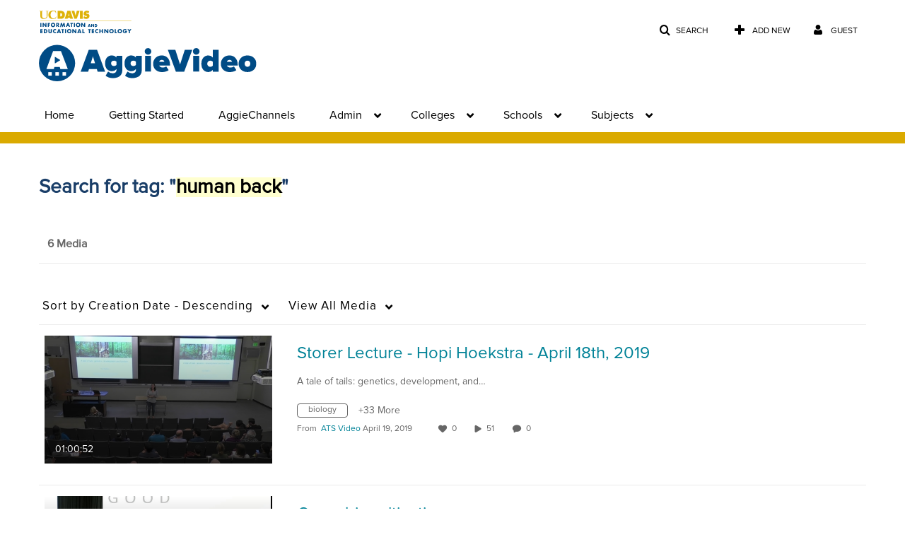

--- FILE ---
content_type: text/plain;charset=UTF-8
request_url: https://video.ucdavis.edu/user/get-details?format=ajax&_=1769009322621
body_size: 482
content:
{"content":[{"target":"#userMobileMenuDisplayName, #userMenuDisplayName","action":"replace","content":"Guest"}],"script":"$(\"body\").trigger(\"userDetailsPopulated\");;document.querySelector(\"meta[name=xsrf-ajax-nonce]\").setAttribute(\"content\", \"[base64]\");"}